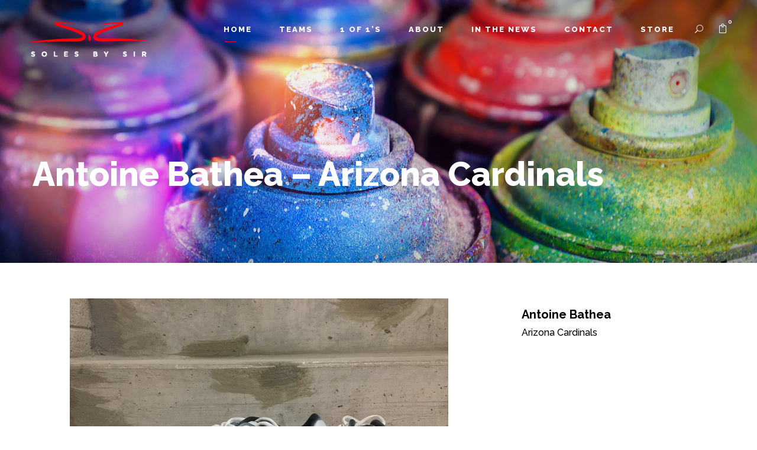

--- FILE ---
content_type: text/html; charset=UTF-8
request_url: https://solesbysir.com/portfolio/antoine-bathea-arizona-cardinals/
body_size: 8233
content:
<!DOCTYPE html>
<html lang="en" class="no-js">
<head>
	<meta charset="UTF-8">
	<meta name="viewport" content="width=device-width, initial-scale=1">
	<link rel="profile" href="http://gmpg.org/xfn/11">
	<link rel="pingback" href="https://solesbysir.com/xmlrpc.php">
	<title>Antoine Bathea &#8211; Arizona Cardinals &#8211; Soles By Sir</title>
<link rel='dns-prefetch' href='//fonts.googleapis.com' />
<link rel='dns-prefetch' href='//s.w.org' />
<link rel="alternate" type="application/rss+xml" title="Soles By Sir &raquo; Feed" href="https://solesbysir.com/feed/" />
<link rel="alternate" type="application/rss+xml" title="Soles By Sir &raquo; Comments Feed" href="https://solesbysir.com/comments/feed/" />
		<script type="text/javascript">
			window._wpemojiSettings = {"baseUrl":"https:\/\/s.w.org\/images\/core\/emoji\/11\/72x72\/","ext":".png","svgUrl":"https:\/\/s.w.org\/images\/core\/emoji\/11\/svg\/","svgExt":".svg","source":{"concatemoji":"https:\/\/solesbysir.com\/wp-includes\/js\/wp-emoji-release.min.js?ver=4.9.22"}};
			!function(e,a,t){var n,r,o,i=a.createElement("canvas"),p=i.getContext&&i.getContext("2d");function s(e,t){var a=String.fromCharCode;p.clearRect(0,0,i.width,i.height),p.fillText(a.apply(this,e),0,0);e=i.toDataURL();return p.clearRect(0,0,i.width,i.height),p.fillText(a.apply(this,t),0,0),e===i.toDataURL()}function c(e){var t=a.createElement("script");t.src=e,t.defer=t.type="text/javascript",a.getElementsByTagName("head")[0].appendChild(t)}for(o=Array("flag","emoji"),t.supports={everything:!0,everythingExceptFlag:!0},r=0;r<o.length;r++)t.supports[o[r]]=function(e){if(!p||!p.fillText)return!1;switch(p.textBaseline="top",p.font="600 32px Arial",e){case"flag":return s([55356,56826,55356,56819],[55356,56826,8203,55356,56819])?!1:!s([55356,57332,56128,56423,56128,56418,56128,56421,56128,56430,56128,56423,56128,56447],[55356,57332,8203,56128,56423,8203,56128,56418,8203,56128,56421,8203,56128,56430,8203,56128,56423,8203,56128,56447]);case"emoji":return!s([55358,56760,9792,65039],[55358,56760,8203,9792,65039])}return!1}(o[r]),t.supports.everything=t.supports.everything&&t.supports[o[r]],"flag"!==o[r]&&(t.supports.everythingExceptFlag=t.supports.everythingExceptFlag&&t.supports[o[r]]);t.supports.everythingExceptFlag=t.supports.everythingExceptFlag&&!t.supports.flag,t.DOMReady=!1,t.readyCallback=function(){t.DOMReady=!0},t.supports.everything||(n=function(){t.readyCallback()},a.addEventListener?(a.addEventListener("DOMContentLoaded",n,!1),e.addEventListener("load",n,!1)):(e.attachEvent("onload",n),a.attachEvent("onreadystatechange",function(){"complete"===a.readyState&&t.readyCallback()})),(n=t.source||{}).concatemoji?c(n.concatemoji):n.wpemoji&&n.twemoji&&(c(n.twemoji),c(n.wpemoji)))}(window,document,window._wpemojiSettings);
		</script>
		<style type="text/css">
img.wp-smiley,
img.emoji {
	display: inline !important;
	border: none !important;
	box-shadow: none !important;
	height: 1em !important;
	width: 1em !important;
	margin: 0 .07em !important;
	vertical-align: -0.1em !important;
	background: none !important;
	padding: 0 !important;
}
</style>
<link rel='stylesheet' id='drop_uploader-css'  href='https://solesbysir.com/wp-content/plugins/ninja-forms-drop-uploader/css/drop_uploader.css?ver=4.9.22' type='text/css' media='all' />
<link rel='stylesheet' id='pe-icon-7-stroke-css'  href='https://solesbysir.com/wp-content/plugins/ninja-forms-drop-uploader/pe-icon-7-stroke/css/pe-icon-7-stroke.css?ver=4.9.22' type='text/css' media='all' />
<link rel='stylesheet' id='layerslider-css'  href='https://solesbysir.com/wp-content/plugins/LayerSlider/static/css/layerslider.css?ver=5.6.2' type='text/css' media='all' />
<link rel='stylesheet' id='ls-google-fonts-css'  href='https://fonts.googleapis.com/css?family=Lato:100,300,regular,700,900%7COpen+Sans:300%7CIndie+Flower:regular%7COswald:300,regular,700&#038;subset=latin%2Clatin-ext' type='text/css' media='all' />
<link rel='stylesheet' id='gdlr-core-google-font-css'  href='https://fonts.googleapis.com/css?family=Raleway%3A100%2C200%2C300%2Cregular%2C500%2C600%2C700%2C800%2C900&#038;subset=latin&#038;ver=4.9.22' type='text/css' media='all' />
<link rel='stylesheet' id='gdlr-core-plugin-css'  href='https://solesbysir.com/wp-content/plugins/goodlayers-core/plugins/combine/style.css?ver=4.9.22' type='text/css' media='all' />
<link rel='stylesheet' id='gdlr-core-page-builder-css'  href='https://solesbysir.com/wp-content/plugins/goodlayers-core/include/css/page-builder.css?ver=4.9.22' type='text/css' media='all' />
<link rel='stylesheet' id='rs-plugin-settings-css'  href='https://solesbysir.com/wp-content/plugins/revslider/public/assets/css/settings.css?ver=5.4.1' type='text/css' media='all' />
<style id='rs-plugin-settings-inline-css' type='text/css'>
.tp-caption a{color:#ff7302;text-shadow:none;-webkit-transition:all 0.2s ease-out;-moz-transition:all 0.2s ease-out;-o-transition:all 0.2s ease-out;-ms-transition:all 0.2s ease-out}.tp-caption a:hover{color:#ffa902}
</style>
<link rel='stylesheet' id='rotatingtweets-css'  href='https://solesbysir.com/wp-content/plugins/rotatingtweets/css/style.css?ver=4.9.22' type='text/css' media='all' />
<link rel='stylesheet' id='woocommerce-layout-css'  href='https://solesbysir.com/wp-content/plugins/woocommerce/assets/css/woocommerce-layout.css?ver=3.3.5' type='text/css' media='all' />
<link rel='stylesheet' id='woocommerce-smallscreen-css'  href='https://solesbysir.com/wp-content/plugins/woocommerce/assets/css/woocommerce-smallscreen.css?ver=3.3.5' type='text/css' media='only screen and (max-width: 768px)' />
<link rel='stylesheet' id='woocommerce-general-css'  href='https://solesbysir.com/wp-content/plugins/woocommerce/assets/css/woocommerce.css?ver=3.3.5' type='text/css' media='all' />
<link rel='stylesheet' id='kleanity-style-core-css'  href='https://solesbysir.com/wp-content/themes/kleanity/css/style-core.css?ver=4.9.22' type='text/css' media='all' />
<link rel='stylesheet' id='kleanity-child-theme-style-css'  href='https://solesbysir.com/wp-content/themes/kleanity-child/style.css?ver=4.9.22' type='text/css' media='all' />
<link rel='stylesheet' id='kleanity-custom-style-css'  href='https://solesbysir.com/wp-content/uploads/kleanity-style-custom.css?1504039560&#038;ver=4.9.22' type='text/css' media='all' />
<link rel='stylesheet' id='fp_frontend_css-css'  href='https://solesbysir.com/wp-content/plugins/fontpress/custom_files/frontend.css?ver=4.9.22' type='text/css' media='all' />
<script type='text/javascript' src='https://solesbysir.com/wp-includes/js/jquery/jquery.js?ver=1.12.4'></script>
<script type='text/javascript' src='https://solesbysir.com/wp-includes/js/jquery/jquery-migrate.min.js?ver=1.4.1'></script>
<script type='text/javascript' src='https://solesbysir.com/wp-content/plugins/rotatingtweets/js/jquery.cycle.all.min.js?ver=4.9.22'></script>
<script type='text/javascript' src='https://solesbysir.com/wp-content/plugins/rotatingtweets/js/rotating_tweet.js?ver=1.9.7'></script>
<script type='text/javascript' src='https://solesbysir.com/wp-content/plugins/ninja-forms-drop-uploader/js/drop_uploader.js?ver=4.9.22'></script>
<script type='text/javascript'>
/* <![CDATA[ */
var du_ajax_url = {"url":"https:\/\/solesbysir.com\/wp-admin\/admin-ajax.php"};
/* ]]> */
</script>
<script type='text/javascript' src='https://solesbysir.com/wp-content/plugins/ninja-forms-drop-uploader/js/wp_drop_uploader.js?ver=4.9.22'></script>
<script type='text/javascript' src='https://solesbysir.com/wp-content/plugins/LayerSlider/static/js/greensock.js?ver=1.11.8'></script>
<script type='text/javascript' src='https://solesbysir.com/wp-content/plugins/LayerSlider/static/js/layerslider.kreaturamedia.jquery.js?ver=5.6.2'></script>
<script type='text/javascript' src='https://solesbysir.com/wp-content/plugins/LayerSlider/static/js/layerslider.transitions.js?ver=5.6.2'></script>
<script type='text/javascript' src='https://solesbysir.com/wp-content/plugins/revslider/public/assets/js/jquery.themepunch.tools.min.js?ver=5.4.1'></script>
<script type='text/javascript' src='https://solesbysir.com/wp-content/plugins/revslider/public/assets/js/jquery.themepunch.revolution.min.js?ver=5.4.1'></script>
<script type='text/javascript'>
/* <![CDATA[ */
var wc_add_to_cart_params = {"ajax_url":"\/wp-admin\/admin-ajax.php","wc_ajax_url":"\/?wc-ajax=%%endpoint%%","i18n_view_cart":"View cart","cart_url":"https:\/\/solesbysir.com\/store\/cart\/","is_cart":"","cart_redirect_after_add":"no"};
/* ]]> */
</script>
<script type='text/javascript' src='https://solesbysir.com/wp-content/plugins/woocommerce/assets/js/frontend/add-to-cart.min.js?ver=3.3.5'></script>
<script type='text/javascript' src='https://solesbysir.com/wp-content/plugins/js_composer/assets/js/vendors/woocommerce-add-to-cart.js?ver=4.12.1'></script>
<script type='text/javascript' src='https://solesbysir.com/wp-content/plugins/fontpress/custom_files/frontend.js?ver=4.9.22'></script>
<link rel='https://api.w.org/' href='https://solesbysir.com/wp-json/' />
<link rel="EditURI" type="application/rsd+xml" title="RSD" href="https://solesbysir.com/xmlrpc.php?rsd" />
<link rel="wlwmanifest" type="application/wlwmanifest+xml" href="https://solesbysir.com/wp-includes/wlwmanifest.xml" /> 
<link rel='prev' title='Reshad Jones &#8211; Miami Dolphins' href='https://solesbysir.com/portfolio/reshad-jones-miami-dolphins-5/' />
<link rel='next' title='AQ Shipley &#8211; Arizona Cardinals' href='https://solesbysir.com/portfolio/aq-shipley-arizona-cardinals/' />
<meta name="generator" content="WordPress 4.9.22" />
<meta name="generator" content="WooCommerce 3.3.5" />
<link rel="canonical" href="https://solesbysir.com/portfolio/antoine-bathea-arizona-cardinals/" />
<link rel='shortlink' href='https://solesbysir.com/?p=2314' />
<link rel="alternate" type="application/json+oembed" href="https://solesbysir.com/wp-json/oembed/1.0/embed?url=https%3A%2F%2Fsolesbysir.com%2Fportfolio%2Fantoine-bathea-arizona-cardinals%2F" />
<link rel="alternate" type="text/xml+oembed" href="https://solesbysir.com/wp-json/oembed/1.0/embed?url=https%3A%2F%2Fsolesbysir.com%2Fportfolio%2Fantoine-bathea-arizona-cardinals%2F&#038;format=xml" />
<style type="text/css" id="simple-css-output">/* Miscellaneous================== */.kleanity-body { font-weight: 500;}h4 { text-transform: uppercase;}.divider-lines { width: 65%; height: 28px; border-bottom: 1px solid #cc2600; text-align: center; margin: 0 auto;}span.divider-titles { font-size: 32px; padding: 0 20px; color: #000000; background-color:#ffffff; font-family: raleway, sans-serif; font-weight: 700;}.divider-element-holder { background-image: url("http://solesbysir.com/wp-content/uploads/2017/01/icon-marcus-silhouette.png"); background-position: center top; background-repeat: no-repeat;}.kleanity-not-found-wrap .kleanity-not-found-background { opacity: 1;}#kleanity-page-wrapper > div.gdlr-core-content-container.gdlr-core-container { display: none;}@media only screen and (min-width:300px) and (max-width: 420px) { .divider-lines { width: 100%; top: 10px; position: relative; } .divider-titles { font-size: 20px !important; top: 10px; position: relative; } }/* Header================== */.slider-headline { font-size: 205px !important;}.slider-underline { font-size: 125px !important; color: #cc2600 !important; top: 30px;}.slider-underline-d { font-size: 175px !important; font-weight: 500 !important; color: #cc2600 !important; top: 30px;}.kleanity-header-background { background-color: rgba(0,0,0,0.6) !important;}.kleanity-navigation .sf-menu > li > a { font-weight: 800 !important;}@media only screen and (min-width:300px) and (max-width: 420px) { .slider-scratch img { width: 170px !important; left: 60px !important; position: absolute !important; top: 200px !important; z-index: 9999 !important; height: auto !important; } .slider-headline { top: -210px; font-size: 100px !important; left: -20px; } .slider-underline { top: -160px; font-size: 60px !important; left: -40px; } .slider-sm-icons { top: 60px; display: inline-block; left: 100px; } }/* Home================== */.news-article a { color: #000000; text-decoration: none; font-weight: 800; font-style: italic;}/* Footer================== */body .kleanity-copyright-text { text-align: left;}.footer-hr { color: rgba(255,255,255,0.6); background-color: rgba(255,255,255,0.6); width: 100%; height: 1px; margin-top: 25px;}.sm-holder { display: flex; margin-top: 25px; margin-bottom: 15px;}.footer-sm-icon { padding-right: 20px;}body .kleanity-footer-wrapper { padding-bottom: 40px; background-image: url(http://solesbysir.com/wp-content/uploads/2017/01/footer-background-three.png); padding-top: 900px; margin-top: -125px; background-size: cover; background-repeat: no-repeat; background-position: bottom center;}.kleanity-footer-wrapper .kleanity-footer-column { border:none;}body .kleanity-footer-wrapper .kleanity-widget-title { display: none;}.kleanity-footer-wrapper .widget { margin-bottom: 30px;}@media only screen and (min-width:300px) and (max-width: 420px) { .kleanity-footer-wrapper { padding-top: 2740px !important; margin-top: -1150px !important; } }/* About Page================== */.contact-button { padding: 10px 20px; border: 1px solid #000000; text-transform: uppercase; font-weight: 700; display: inline-block;}.marcus-name { margin-left: -60px;}/* In The News Page================== */ul.instagram-pics.instagram-size-thumbnail { margin-left: 0px;}ul.instagram-pics li { list-style-type: none; float: left; max-width: 110px; margin: 5px;}.search-results .gdlr-core-media-image img { width: 100%;}/* Teams Page================== */.teams-holder { margin-top: 130px;}/* 1 of 1's=================== */.gdlr-core-portfolio-content { display: none;}/* Contact Page================== */#kleanity-page-wrapper > div > div:nth-child(3) >div > div > div.gdlr-core-pbf-column.gdlr-core-column-20 >div > div > div:nth-child(1) > div { padding: 0px; margin-left: 20px;}.contact-box-holder { width: 310px; background-color: #000000; padding: 40px;}.contact-item { color: #ffffff; margin-bottom: 15px;}.contact-image-box-one { padding: 0px; margin-left: 20px;}.contact-image-box-one img { min-width: 310px;}.contact-image-box-two { padding: 0px; margin-left: 20px; min-width: 310px;}.contact-image-box-two p { padding: 0px; margin: 0px; line-height: 0px;}.split-image { float: left; max-width: 155px; min-width: 155px;}#nf-field-16[type="button"] { background-color: #d40606;}.nf-form-fields-required { font-size: 12px !important; padding-bottom: 10px;}input.text-input-field { border: solid 1px #000000 !important; height: 35px !important; padding-left: 10px !important; color: #000000 !important; font-size: 15px !important; text-transform: uppercase !important; letter-spacing: 0.04em !important; font-weight: 500 !important;}.textarea-element { border: solid 1px #000000 !important; padding-left: 10px !important; color: #000000 !important; font-size: 15px !important; letter-spacing: 0.04em !important; font-weight: 500 !important; padding-top: 8px !important;}.nf-field-container { margin-bottom: 15px !important;}.field-wrap select { width: 50% !important; border: 1px solid #000000 !important; background-color: #ffffff !important; font-size: 15px !important; text-transform: uppercase !important; -webkit-appearance: none !important; -webkit-border-radius: 0px !important; padding: 7px 10px !important; background-image: url(http://solesbysir.com/wp-content/uploads/2017/01/drop-down-arrow.png) !important; background-repeat: no-repeat !important; background-position: 95% center !important;}#nf-form-3-cont > div > div.nf-form-layout > div > div.nf-form-content > nf-fields-wrap > nf-field:nth-child(1),#nf-form-3-cont > div > div.nf-form-layout > div > div.nf-form-content > nf-fields-wrap > nf-field:nth-child(2) { width: 50%; float: left; display: inline-flex;}input.nfdu-dropuploader { border: solid 1px #000000 !important; height: 35px !important; padding-left: 10px !important; color: #000000 !important; font-size: 15px !important; text-transform: uppercase !important; letter-spacing: 0.04em !important; font-weight: 500 !important; padding-top: 7px !important; display: inline-flex !important;}/* WooCommerce Section====================== */.woocommerce .kleanity-navigation-slide-bar { display: none !important;}.woocommerce .kleanity-header-container.kleanity-header-full { background-color: #000000;}.woocommerce-page .kleanity-page-title-overlay,.page-id-1657 .kleanity-page-title-overlay { opacity: 1; background-color: #000 !important;}.woocommerce-page .kleanity-page-title-wrap.kleanity-style-medium .kleanity-page-title-content,.page-id-1657 .kleanity-page-title-wrap.kleanity-style-medium .kleanity-page-title-content { padding-top: 50px; padding-bottom: 50px; padding-left: 0px;}.woocommerce-page .kleanity-page-title-container.kleanity-container,.page-id-1657 .kleanity-page-title-container.kleanity-container { padding-left: 0px;}.woocommerce-breadcrumb, .product_meta { display: none;}.single-product.woocommerce div.product form.cart.variations_form { width: 100%;}div#nm-productmeta-box-1::before { content: 'Standard turn around time on the customization of shoes is 6 weeks, there is also the option of 2 weeks which requires a $50 rush charge, check option below.';}#box-rush_charge_option { margin-top: 30px;}#customization_information { height: 100px;}span.show_description { color: #ff000a !important;}.woof.woof_sid.woof_sid_auto_shortcode { background-color: #efefef !important; border-radius: 0px; border: none !important;}.woof_container_productshoesize { width: 100%;}.woof_container_inner_productshoesize h4 { font-size: 18px; margin-bottom: 10px;}.woocommerce .kleanity-page-title-container { display: none;}</style>
<style type="text/css">
@import url(//fonts.googleapis.com/css?family=PT+Sans:regular,700:latin);
.pt_sans{ font-family: "PT Sans"; }
</style>
<!--==-- End Typecase Font Declarations --==-->

<!--[if lt IE 9]>
<script src="https://solesbysir.com/wp-content/themes/kleanity/js/html5.js"></script>
<![endif]-->
	<noscript><style>.woocommerce-product-gallery{ opacity: 1 !important; }</style></noscript>
			<style type="text/css">.recentcomments a{display:inline !important;padding:0 !important;margin:0 !important;}</style>
		<meta name="generator" content="Powered by Visual Composer - drag and drop page builder for WordPress."/>
<!--[if lte IE 9]><link rel="stylesheet" type="text/css" href="https://solesbysir.com/wp-content/plugins/js_composer/assets/css/vc_lte_ie9.min.css" media="screen"><![endif]--><!--[if IE  8]><link rel="stylesheet" type="text/css" href="https://solesbysir.com/wp-content/plugins/js_composer/assets/css/vc-ie8.min.css" media="screen"><![endif]--><meta name="generator" content="Powered by Slider Revolution 5.4.1 - responsive, Mobile-Friendly Slider Plugin for WordPress with comfortable drag and drop interface." />
<noscript><style type="text/css"> .wpb_animate_when_almost_visible { opacity: 1; }</style></noscript></head>

<body class="portfolio-template-default single single-portfolio postid-2314 gdlr-core-body kleanity-body kleanity-body-front kleanity-full  kleanity-with-sticky-navigation gdlr-core-link-to-lightbox wpb-js-composer js-comp-ver-4.12.1 vc_responsive">
<div class="kleanity-mobile-header-wrap" ><div class="kleanity-mobile-header kleanity-header-background kleanity-style-slide" id="kleanity-mobile-header" ><div class="kleanity-mobile-header-container kleanity-container" ><div class="kleanity-logo  kleanity-item-pdlr"><div class="kleanity-logo-inner"><a href="https://solesbysir.com/" ><img src="https://solesbysir.com/wp-content/uploads/2017/01/footer_logo-two.png" alt="" width="149" height="46" /></a></div></div><div class="kleanity-mobile-menu-right" ><div class="kleanity-main-menu-search" id="kleanity-mobile-top-search" ><i class="fa fa-search" ></i></div><div class="kleanity-top-search-wrap" >
	<div class="kleanity-top-search-close" ></div>

	<div class="kleanity-top-search-row" >
		<div class="kleanity-top-search-cell" >
			<form role="search" method="get" class="search-form" action="https://solesbysir.com/">
	<input type="text" class="search-field kleanity-title-font" placeholder="Search..." value="" name="s">
	<div class="kleanity-top-search-submit"><i class="fa fa-search" ></i></div>
	<input type="submit" class="search-submit" value="Search">
	<div class="kleanity-top-search-close"><i class="icon_close" ></i></div>
</form>
		</div>
	</div>

</div>
<div class="kleanity-main-menu-cart" id="kleanity-mobile-menu-cart" ><i class="fa fa-shopping-cart" ></i><span class="kleanity-top-cart-count">0</span><div class="kleanity-top-cart-hover-area" ></div><div class="kleanity-top-cart-content-wrap" ><div class="kleanity-top-cart-content" ><div class="kleanity-top-cart-count-wrap" ><span class="head">Items :  </span><span class="kleanity-top-cart-count">0</span></div><div class="kleanity-top-cart-amount-wrap" ><span class="head">Subtotal : </span><span class="kleanity-top-cart-amount"><span class="woocommerce-Price-amount amount"><span class="woocommerce-Price-currencySymbol">&#36;</span>0.00</span></span></div><a class="kleanity-top-cart-button" href="https://solesbysir.com/store/cart/" >View Cart</a><a class="kleanity-top-cart-checkout-button" href="https://solesbysir.com/store/checkout/" >Check Out</a></div></div></div><div class="kleanity-overlay-menu kleanity-mobile-menu" id="kleanity-mobile-menu" ><a class="kleanity-overlay-menu-icon kleanity-mobile-menu-button kleanity-mobile-button-hamburger" href="#" ><span></span></a><div class="kleanity-overlay-menu-content kleanity-navigation-font" ><div class="kleanity-overlay-menu-close" ></div><div class="kleanity-overlay-menu-row" ><div class="kleanity-overlay-menu-cell" ><ul id="menu-main-menu" class="menu"><li class="menu-item menu-item-type-post_type menu-item-object-page menu-item-home menu-item-412"><a href="https://solesbysir.com/">Home</a></li>
<li class="menu-item menu-item-type-post_type menu-item-object-page menu-item-346"><a href="https://solesbysir.com/teams/">Teams</a></li>
<li class="menu-item menu-item-type-post_type menu-item-object-page menu-item-360"><a href="https://solesbysir.com/1-of-1s/">1 of 1&#8217;s</a></li>
<li class="menu-item menu-item-type-post_type menu-item-object-page menu-item-241"><a href="https://solesbysir.com/about/">About</a></li>
<li class="menu-item menu-item-type-post_type menu-item-object-page menu-item-347"><a href="https://solesbysir.com/in-the-news/">In The News</a></li>
<li class="menu-item menu-item-type-post_type menu-item-object-page menu-item-242"><a href="https://solesbysir.com/contact/">Contact</a></li>
<li class="menu-item menu-item-type-post_type menu-item-object-page menu-item-1661"><a href="https://solesbysir.com/store/">Store</a></li>
</ul></div></div></div></div></div></div></div></div><div class="kleanity-body-outer-wrapper ">
		<div class="kleanity-body-wrapper clearfix  kleanity-with-transparent-header kleanity-with-frame">
	<div class="kleanity-header-background-transparent" >	
<header class="kleanity-header-wrap kleanity-header-style-plain  kleanity-style-menu-right kleanity-sticky-navigation kleanity-style-slide" >
	<div class="kleanity-header-background" ></div>
	<div class="kleanity-header-container  kleanity-header-full">
			
		<div class="kleanity-header-container-inner clearfix">
			<div class="kleanity-logo  kleanity-item-pdlr"><div class="kleanity-logo-inner"><a href="https://solesbysir.com/" ><img src="https://solesbysir.com/wp-content/uploads/2017/01/logo_main-two.png" alt="" width="245" height="75" /></a></div></div>			<div class="kleanity-navigation kleanity-item-pdlr clearfix " >
			<div class="kleanity-main-menu" id="kleanity-main-menu" ><ul id="menu-main-menu-1" class="sf-menu"><li  class="menu-item menu-item-type-post_type menu-item-object-page menu-item-home menu-item-412 kleanity-normal-menu"><a href="https://solesbysir.com/">Home</a></li>
<li  class="menu-item menu-item-type-post_type menu-item-object-page menu-item-346 kleanity-normal-menu"><a href="https://solesbysir.com/teams/">Teams</a></li>
<li  class="menu-item menu-item-type-post_type menu-item-object-page menu-item-360 kleanity-normal-menu"><a href="https://solesbysir.com/1-of-1s/">1 of 1&#8217;s</a></li>
<li  class="menu-item menu-item-type-post_type menu-item-object-page menu-item-241 kleanity-normal-menu"><a href="https://solesbysir.com/about/">About</a></li>
<li  class="menu-item menu-item-type-post_type menu-item-object-page menu-item-347 kleanity-normal-menu"><a href="https://solesbysir.com/in-the-news/">In The News</a></li>
<li  class="menu-item menu-item-type-post_type menu-item-object-page menu-item-242 kleanity-normal-menu"><a href="https://solesbysir.com/contact/">Contact</a></li>
<li  class="menu-item menu-item-type-post_type menu-item-object-page menu-item-1661 kleanity-normal-menu"><a href="https://solesbysir.com/store/">Store</a></li>
</ul><div class="kleanity-navigation-slide-bar" id="kleanity-navigation-slide-bar" ></div></div><div class="kleanity-main-menu-right-wrap clearfix " ><div class="kleanity-main-menu-search" id="kleanity-top-search" ><i class="icon_search" ></i></div><div class="kleanity-top-search-wrap" >
	<div class="kleanity-top-search-close" ></div>

	<div class="kleanity-top-search-row" >
		<div class="kleanity-top-search-cell" >
			<form role="search" method="get" class="search-form" action="https://solesbysir.com/">
	<input type="text" class="search-field kleanity-title-font" placeholder="Search..." value="" name="s">
	<div class="kleanity-top-search-submit"><i class="fa fa-search" ></i></div>
	<input type="submit" class="search-submit" value="Search">
	<div class="kleanity-top-search-close"><i class="icon_close" ></i></div>
</form>
		</div>
	</div>

</div>
<div class="kleanity-main-menu-cart" id="kleanity-menu-cart" ><i class="icon_bag_alt" ></i><span class="kleanity-top-cart-count">0</span><div class="kleanity-top-cart-hover-area" ></div><div class="kleanity-top-cart-content-wrap" ><div class="kleanity-top-cart-content" ><div class="kleanity-top-cart-count-wrap" ><span class="head">Items :  </span><span class="kleanity-top-cart-count">0</span></div><div class="kleanity-top-cart-amount-wrap" ><span class="head">Subtotal : </span><span class="kleanity-top-cart-amount"><span class="woocommerce-Price-amount amount"><span class="woocommerce-Price-currencySymbol">&#36;</span>0.00</span></span></div><a class="kleanity-top-cart-button" href="https://solesbysir.com/store/cart/" >View Cart</a><a class="kleanity-top-cart-checkout-button" href="https://solesbysir.com/store/checkout/" >Check Out</a></div></div></div></div>			</div><!-- kleanity-navigation -->

		</div><!-- kleanity-header-inner -->
	</div><!-- kleanity-header-container -->
</header><!-- header --></div><div class="kleanity-page-title-wrap  kleanity-style-medium kleanity-left-align" ><div class="kleanity-header-transparent-substitute" ></div><div class="kleanity-page-title-overlay"  ></div><div class="kleanity-page-title-container kleanity-container" ><div class="kleanity-page-title-content kleanity-item-pdlr"  ><h1 class="kleanity-page-title"  >Antoine Bathea &#8211; Arizona Cardinals</h1></div></div></div>	<div class="kleanity-page-wrapper" id="kleanity-page-wrapper" ><div class="gdlr-core-content-container gdlr-core-container"><div class="gdlr-core-content-area gdlr-core-item-pdlr" ><p>Antoine Bathea &#8211; Arizona Cardinals &#8211; White &#8211; Red &#8211; Gold</p>
<p>&nbsp;</p>
</div></div><div class="gdlr-core-page-builder-body"><div class="gdlr-core-pbf-wrapper " style="padding: 60px 0px 60px 0px;" ><div class="gdlr-core-pbf-wrapper-content gdlr-core-js "   ><div class="gdlr-core-pbf-wrapper-container clearfix gdlr-core-container" ><div class="gdlr-core-pbf-column gdlr-core-column-40 gdlr-core-column-first" ><div class="gdlr-core-pbf-column-content-margin gdlr-core-js "   ><div class="gdlr-core-pbf-column-content clearfix gdlr-core-js "   ><div class="gdlr-core-pbf-element" ><div class="gdlr-core-image-item gdlr-core-item-pdlr gdlr-core-item-pdb  gdlr-core-center-align"  ><div class="gdlr-core-image-item-wrap gdlr-core-media-image  gdlr-core-image-item-style-rectangle" style="border-width: 0px;"  ><a  class="gdlr-core-ilightbox gdlr-core-js " href="https://solesbysir.com/wp-content/uploads/2017/09/IMG_6377.jpeg"><img src="https://solesbysir.com/wp-content/uploads/2017/09/IMG_6377.jpeg" alt="" width="640" height="480" /><span class="gdlr-core-image-overlay "  ><i class="gdlr-core-image-overlay-icon fa fa-search gdlr-core-size-22"  ></i></span></a></div></div></div></div></div></div><div class="gdlr-core-pbf-column gdlr-core-column-20" ><div class="gdlr-core-pbf-column-content-margin gdlr-core-js " style="padding: 10px 0px 0px 20px;"   ><div class="gdlr-core-pbf-column-content clearfix gdlr-core-js "   ><div class="gdlr-core-pbf-element" ><div class="gdlr-core-text-box-item gdlr-core-item-pdlr gdlr-core-item-pdb gdlr-core-left-align"  ><div class="gdlr-core-text-box-item-content"  ><div style="font-size: 20px; font-weight: 800;"><strong>Antoine Bathea</strong></div>
<p>Arizona Cardinals</p>
</div></div></div></div></div></div></div></div></div></div><div class="gdlr-core-portfolio-single-related gdlr-core-style-grid"><div class="gdlr-core-container"><h3 class="gdlr-core-portfolio-single-related-head gdlr-core-item-pdlr">Related Projects</h3><div class="gdlr-core-portfolio-item-holder clearfix" ><div class="gdlr-core-item-list  gdlr-core-item-pdlr gdlr-core-column-20 gdlr-core-column-first" ><div class="gdlr-core-portfolio-grid  gdlr-core-left-align gdlr-core-style-normal" ><div class="gdlr-core-portfolio-thumbnail gdlr-core-media-image  gdlr-core-style-icon" ><div class="gdlr-core-portfolio-thumbnail-image-wrap  gdlr-core-zoom-on-hover" ><img src="https://solesbysir.com/wp-content/uploads/2018/03/29403381_815903225274959_3280655321021808640_n-300x300.jpg" alt="" width="300" height="300" /><span class="gdlr-core-image-overlay  gdlr-core-portfolio-overlay gdlr-core-image-overlay-center-icon gdlr-core-js"  ><span class="gdlr-core-image-overlay-content" ><span class="gdlr-core-portfolio-icon-wrap" ><a  class="gdlr-core-ilightbox gdlr-core-js " href="https://solesbysir.com/wp-content/uploads/2018/03/29403381_815903225274959_3280655321021808640_n.jpg"><i class="gdlr-core-portfolio-icon fa fa-plus" ></i></a></span></span></span></div></div><div class="gdlr-core-portfolio-content-wrap gdlr-core-skin-divider" ><h3 class="gdlr-core-portfolio-title gdlr-core-skin-title"  ><a href="https://solesbysir.com/portfolio/under-armour-baseball-opening-day-2018/" >Under Armour Baseball &#8211; Opening Day 2018</a></h3><span class="gdlr-core-portfolio-info gdlr-core-portfolio-info-tag gdlr-core-info-font gdlr-core-skin-caption" ><a href="https://solesbysir.com/portfolio_tag/blue/" rel="tag">blue</a> <span class="gdlr-core-sep">/</span> <a href="https://solesbysir.com/portfolio_tag/green/" rel="tag">Green</a> <span class="gdlr-core-sep">/</span> <a href="https://solesbysir.com/portfolio_tag/mlb/" rel="tag">MLB</a> <span class="gdlr-core-sep">/</span> <a href="https://solesbysir.com/portfolio_tag/opening-day/" rel="tag">Opening Day</a> <span class="gdlr-core-sep">/</span> <a href="https://solesbysir.com/portfolio_tag/red/" rel="tag">red</a> <span class="gdlr-core-sep">/</span> <a href="https://solesbysir.com/portfolio_tag/under-armour/" rel="tag">Under Armour</a> <span class="gdlr-core-sep">/</span> <a href="https://solesbysir.com/portfolio_tag/white/" rel="tag">white</a></span><div class="gdlr-core-portfolio-content" >Under Armour Baseball &#8211; Opening Day 2018 &#8211; Green &#8211; Red &#8211; White &#8211; Blue</div></div></div></div><div class="gdlr-core-item-list  gdlr-core-item-pdlr gdlr-core-column-20" ><div class="gdlr-core-portfolio-grid  gdlr-core-left-align gdlr-core-style-normal" ><div class="gdlr-core-portfolio-thumbnail gdlr-core-media-image  gdlr-core-style-icon" ><div class="gdlr-core-portfolio-thumbnail-image-wrap  gdlr-core-zoom-on-hover" ><img src="https://solesbysir.com/wp-content/uploads/2018/03/IMG_1180-300x225.jpg" alt="" width="300" height="225" /><span class="gdlr-core-image-overlay  gdlr-core-portfolio-overlay gdlr-core-image-overlay-center-icon gdlr-core-js"  ><span class="gdlr-core-image-overlay-content" ><span class="gdlr-core-portfolio-icon-wrap" ><a  class="gdlr-core-ilightbox gdlr-core-js " href="https://solesbysir.com/wp-content/uploads/2018/03/IMG_1180.jpg"><i class="gdlr-core-portfolio-icon fa fa-plus" ></i></a></span></span></span></div></div><div class="gdlr-core-portfolio-content-wrap gdlr-core-skin-divider" ><h3 class="gdlr-core-portfolio-title gdlr-core-skin-title"  ><a href="https://solesbysir.com/portfolio/bryce-harper-washington-nationals-7/" >Bryce Harper &#8211; Washington Nationals</a></h3><span class="gdlr-core-portfolio-info gdlr-core-portfolio-info-tag gdlr-core-info-font gdlr-core-skin-caption" ><a href="https://solesbysir.com/portfolio_tag/bryce-harper/" rel="tag">Bryce Harper</a> <span class="gdlr-core-sep">/</span> <a href="https://solesbysir.com/portfolio_tag/louis-vuitton/" rel="tag">Louis Vuitton</a> <span class="gdlr-core-sep">/</span> <a href="https://solesbysir.com/portfolio_tag/mlb/" rel="tag">MLB</a> <span class="gdlr-core-sep">/</span> <a href="https://solesbysir.com/portfolio_tag/opening-day/" rel="tag">Opening Day</a> <span class="gdlr-core-sep">/</span> <a href="https://solesbysir.com/portfolio_tag/red/" rel="tag">red</a> <span class="gdlr-core-sep">/</span> <a href="https://solesbysir.com/portfolio_tag/supreme/" rel="tag">Supreme</a> <span class="gdlr-core-sep">/</span> <a href="https://solesbysir.com/portfolio_tag/under-armour/" rel="tag">Under Armour</a> <span class="gdlr-core-sep">/</span> <a href="https://solesbysir.com/portfolio_tag/washington-nationals/" rel="tag">Washington Nationals</a> <span class="gdlr-core-sep">/</span> <a href="https://solesbysir.com/portfolio_tag/white/" rel="tag">white</a></span><div class="gdlr-core-portfolio-content" >Bryce Harper &#8211; Washington Nationals &#8211; Red &#8211; White</div></div></div></div><div class="gdlr-core-item-list  gdlr-core-item-pdlr gdlr-core-column-20" ><div class="gdlr-core-portfolio-grid  gdlr-core-left-align gdlr-core-style-normal" ><div class="gdlr-core-portfolio-thumbnail gdlr-core-media-image  gdlr-core-style-icon" ><div class="gdlr-core-portfolio-thumbnail-image-wrap  gdlr-core-zoom-on-hover" ><img src="https://solesbysir.com/wp-content/uploads/2018/03/20180314_160714_resized-300x169.jpg" alt="" width="300" height="169" /><span class="gdlr-core-image-overlay  gdlr-core-portfolio-overlay gdlr-core-image-overlay-center-icon gdlr-core-js"  ><span class="gdlr-core-image-overlay-content" ><span class="gdlr-core-portfolio-icon-wrap" ><a  class="gdlr-core-ilightbox gdlr-core-js " href="https://solesbysir.com/wp-content/uploads/2018/03/20180314_160714_resized.jpg"><i class="gdlr-core-portfolio-icon fa fa-plus" ></i></a></span></span></span></div></div><div class="gdlr-core-portfolio-content-wrap gdlr-core-skin-divider" ><h3 class="gdlr-core-portfolio-title gdlr-core-skin-title"  ><a href="https://solesbysir.com/portfolio/rashad-barksdale/" >Rashad Barksdale</a></h3><span class="gdlr-core-portfolio-info gdlr-core-portfolio-info-tag gdlr-core-info-font gdlr-core-skin-caption" ><a href="https://solesbysir.com/portfolio_tag/graffiti/" rel="tag">Graffiti</a> <span class="gdlr-core-sep">/</span> <a href="https://solesbysir.com/portfolio_tag/nike/" rel="tag">Nike</a> <span class="gdlr-core-sep">/</span> <a href="https://solesbysir.com/portfolio_tag/rashad-barksdale/" rel="tag">Rashad Barksdale</a></span><div class="gdlr-core-portfolio-content" >Rashad Barksdale</div></div></div></div><div class="gdlr-core-item-list  gdlr-core-item-pdlr gdlr-core-column-20 gdlr-core-column-first" ><div class="gdlr-core-portfolio-grid  gdlr-core-left-align gdlr-core-style-normal" ><div class="gdlr-core-portfolio-thumbnail gdlr-core-media-image  gdlr-core-style-icon" ><div class="gdlr-core-portfolio-thumbnail-image-wrap  gdlr-core-zoom-on-hover" ><img src="https://solesbysir.com/wp-content/uploads/2018/02/ellen-300x300.jpg" alt="" width="300" height="300" /><span class="gdlr-core-image-overlay  gdlr-core-portfolio-overlay gdlr-core-image-overlay-center-icon gdlr-core-js"  ><span class="gdlr-core-image-overlay-content" ><span class="gdlr-core-portfolio-icon-wrap" ><a  class="gdlr-core-ilightbox gdlr-core-js " href="https://solesbysir.com/wp-content/uploads/2018/02/ellen.jpg"><i class="gdlr-core-portfolio-icon fa fa-plus" ></i></a></span></span></span></div></div><div class="gdlr-core-portfolio-content-wrap gdlr-core-skin-divider" ><h3 class="gdlr-core-portfolio-title gdlr-core-skin-title"  ><a href="https://solesbysir.com/portfolio/ellen-degeneres/" >Ellen Degeneres</a></h3><span class="gdlr-core-portfolio-info gdlr-core-portfolio-info-tag gdlr-core-info-font gdlr-core-skin-caption" ><a href="https://solesbysir.com/portfolio_tag/black/" rel="tag">Black</a> <span class="gdlr-core-sep">/</span> <a href="https://solesbysir.com/portfolio_tag/drew-brees/" rel="tag">Drew Brees</a> <span class="gdlr-core-sep">/</span> <a href="https://solesbysir.com/portfolio_tag/ellen/" rel="tag">Ellen</a> <span class="gdlr-core-sep">/</span> <a href="https://solesbysir.com/portfolio_tag/ellen-degeneres/" rel="tag">Ellen Degeneres</a> <span class="gdlr-core-sep">/</span> <a href="https://solesbysir.com/portfolio_tag/ellen-degeneres-show/" rel="tag">Ellen Degeneres Show</a> <span class="gdlr-core-sep">/</span> <a href="https://solesbysir.com/portfolio_tag/gold/" rel="tag">Gold</a> <span class="gdlr-core-sep">/</span> <a href="https://solesbysir.com/portfolio_tag/new-orleans/" rel="tag">New Orleans</a> <span class="gdlr-core-sep">/</span> <a href="https://solesbysir.com/portfolio_tag/new-orleans-saints/" rel="tag">New Orleans Saints</a> <span class="gdlr-core-sep">/</span> <a href="https://solesbysir.com/portfolio_tag/white/" rel="tag">white</a></span><div class="gdlr-core-portfolio-content" >Ellen Degeneres &#8211; Black &#8211; White &#8211; Gold</div></div></div></div><div class="gdlr-core-item-list  gdlr-core-item-pdlr gdlr-core-column-20" ><div class="gdlr-core-portfolio-grid  gdlr-core-left-align gdlr-core-style-normal" ><div class="gdlr-core-portfolio-thumbnail gdlr-core-media-image  gdlr-core-style-icon" ><div class="gdlr-core-portfolio-thumbnail-image-wrap  gdlr-core-zoom-on-hover" ><img src="https://solesbysir.com/wp-content/uploads/2018/02/ey3-300x213.jpg" alt="" width="300" height="213" /><span class="gdlr-core-image-overlay  gdlr-core-portfolio-overlay gdlr-core-image-overlay-center-icon gdlr-core-js"  ><span class="gdlr-core-image-overlay-content" ><span class="gdlr-core-portfolio-icon-wrap" ><a  class="gdlr-core-ilightbox gdlr-core-js " href="https://solesbysir.com/wp-content/uploads/2018/02/ey3.jpg"><i class="gdlr-core-portfolio-icon fa fa-plus" ></i></a></span></span></span></div></div><div class="gdlr-core-portfolio-content-wrap gdlr-core-skin-divider" ><h3 class="gdlr-core-portfolio-title gdlr-core-skin-title"  ><a href="https://solesbysir.com/portfolio/eric-young-jr-los-angeles-angels/" >Eric Young Jr &#8211; Los Angeles Angels</a></h3><span class="gdlr-core-portfolio-info gdlr-core-portfolio-info-tag gdlr-core-info-font gdlr-core-skin-caption" ><a href="https://solesbysir.com/portfolio_tag/eric-young-jr/" rel="tag">Eric Young Jr</a> <span class="gdlr-core-sep">/</span> <a href="https://solesbysir.com/portfolio_tag/grey/" rel="tag">Grey</a> <span class="gdlr-core-sep">/</span> <a href="https://solesbysir.com/portfolio_tag/los-angeles-angels/" rel="tag">Los Angeles Angels</a> <span class="gdlr-core-sep">/</span> <a href="https://solesbysir.com/portfolio_tag/mlb/" rel="tag">MLB</a> <span class="gdlr-core-sep">/</span> <a href="https://solesbysir.com/portfolio_tag/new-balance/" rel="tag">New Balance</a> <span class="gdlr-core-sep">/</span> <a href="https://solesbysir.com/portfolio_tag/red/" rel="tag">red</a> <span class="gdlr-core-sep">/</span> <a href="https://solesbysir.com/portfolio_tag/white/" rel="tag">white</a></span><div class="gdlr-core-portfolio-content" >Eric Young Jr &#8211; Los Angeles Angels &#8211; Red &#8211; White &#8211; Grey</div></div></div></div><div class="gdlr-core-item-list  gdlr-core-item-pdlr gdlr-core-column-20" ><div class="gdlr-core-portfolio-grid  gdlr-core-left-align gdlr-core-style-normal" ><div class="gdlr-core-portfolio-thumbnail gdlr-core-media-image  gdlr-core-style-icon" ><div class="gdlr-core-portfolio-thumbnail-image-wrap  gdlr-core-zoom-on-hover" ><img src="https://solesbysir.com/wp-content/uploads/2018/02/20180221_183005_resized-300x169.jpg" alt="" width="300" height="169" /><span class="gdlr-core-image-overlay  gdlr-core-portfolio-overlay gdlr-core-image-overlay-center-icon gdlr-core-js"  ><span class="gdlr-core-image-overlay-content" ><span class="gdlr-core-portfolio-icon-wrap" ><a  class="gdlr-core-ilightbox gdlr-core-js " href="https://solesbysir.com/wp-content/uploads/2018/02/20180221_183005_resized.jpg"><i class="gdlr-core-portfolio-icon fa fa-plus" ></i></a></span></span></span></div></div><div class="gdlr-core-portfolio-content-wrap gdlr-core-skin-divider" ><h3 class="gdlr-core-portfolio-title gdlr-core-skin-title"  ><a href="https://solesbysir.com/portfolio/bacardi/" >Bacardí</a></h3><span class="gdlr-core-portfolio-info gdlr-core-portfolio-info-tag gdlr-core-info-font gdlr-core-skin-caption" ><a href="https://solesbysir.com/portfolio_tag/bacardi/" rel="tag">Bacardí</a> <span class="gdlr-core-sep">/</span> <a href="https://solesbysir.com/portfolio_tag/black/" rel="tag">Black</a> <span class="gdlr-core-sep">/</span> <a href="https://solesbysir.com/portfolio_tag/gold/" rel="tag">Gold</a> <span class="gdlr-core-sep">/</span> <a href="https://solesbysir.com/portfolio_tag/jordan/" rel="tag">Jordan</a> <span class="gdlr-core-sep">/</span> <a href="https://solesbysir.com/portfolio_tag/nike/" rel="tag">Nike</a> <span class="gdlr-core-sep">/</span> <a href="https://solesbysir.com/portfolio_tag/red/" rel="tag">red</a></span><div class="gdlr-core-portfolio-content" >Bacardi &#8211; Gold &#8211; Red &#8211; Black</div></div></div></div><div class="gdlr-core-item-list  gdlr-core-item-pdlr gdlr-core-column-20 gdlr-core-column-first" ><div class="gdlr-core-portfolio-grid  gdlr-core-left-align gdlr-core-style-normal" ><div class="gdlr-core-portfolio-thumbnail gdlr-core-media-image  gdlr-core-style-icon" ><div class="gdlr-core-portfolio-thumbnail-image-wrap  gdlr-core-zoom-on-hover" ><img src="https://solesbysir.com/wp-content/uploads/2018/02/20180220_151447_resized_1-300x169.jpg" alt="" width="300" height="169" /><span class="gdlr-core-image-overlay  gdlr-core-portfolio-overlay gdlr-core-image-overlay-center-icon gdlr-core-js"  ><span class="gdlr-core-image-overlay-content" ><span class="gdlr-core-portfolio-icon-wrap" ><a  class="gdlr-core-ilightbox gdlr-core-js " href="https://solesbysir.com/wp-content/uploads/2018/02/20180220_151447_resized_1.jpg"><i class="gdlr-core-portfolio-icon fa fa-plus" ></i></a></span></span></span></div></div><div class="gdlr-core-portfolio-content-wrap gdlr-core-skin-divider" ><h3 class="gdlr-core-portfolio-title gdlr-core-skin-title"  ><a href="https://solesbysir.com/portfolio/alex-colome-tampa-bay-rays-4/" >Alex Colome &#8211; Tampa Bay Rays</a></h3><span class="gdlr-core-portfolio-info gdlr-core-portfolio-info-tag gdlr-core-info-font gdlr-core-skin-caption" ><a href="https://solesbysir.com/portfolio_tag/alex-colome/" rel="tag">Alex Colome</a> <span class="gdlr-core-sep">/</span> <a href="https://solesbysir.com/portfolio_tag/mlb/" rel="tag">MLB</a> <span class="gdlr-core-sep">/</span> <a href="https://solesbysir.com/portfolio_tag/navy/" rel="tag">Navy</a> <span class="gdlr-core-sep">/</span> <a href="https://solesbysir.com/portfolio_tag/new-balance/" rel="tag">New Balance</a> <span class="gdlr-core-sep">/</span> <a href="https://solesbysir.com/portfolio_tag/tampa-bay-rays/" rel="tag">Tampa Bay Rays</a> <span class="gdlr-core-sep">/</span> <a href="https://solesbysir.com/portfolio_tag/yellow/" rel="tag">yellow</a></span><div class="gdlr-core-portfolio-content" >Alex Colome &#8211; Tampa Bay Rays &#8211; Navy &#8211; Yellow</div></div></div></div><div class="gdlr-core-item-list  gdlr-core-item-pdlr gdlr-core-column-20" ><div class="gdlr-core-portfolio-grid  gdlr-core-left-align gdlr-core-style-normal" ><div class="gdlr-core-portfolio-thumbnail gdlr-core-media-image  gdlr-core-style-icon" ><div class="gdlr-core-portfolio-thumbnail-image-wrap  gdlr-core-zoom-on-hover" ><img src="https://solesbysir.com/wp-content/uploads/2018/02/20180219_165806_resized-300x169.jpg" alt="" width="300" height="169" /><span class="gdlr-core-image-overlay  gdlr-core-portfolio-overlay gdlr-core-image-overlay-center-icon gdlr-core-js"  ><span class="gdlr-core-image-overlay-content" ><span class="gdlr-core-portfolio-icon-wrap" ><a  class="gdlr-core-ilightbox gdlr-core-js " href="https://solesbysir.com/wp-content/uploads/2018/02/20180219_165806_resized.jpg"><i class="gdlr-core-portfolio-icon fa fa-plus" ></i></a></span></span></span></div></div><div class="gdlr-core-portfolio-content-wrap gdlr-core-skin-divider" ><h3 class="gdlr-core-portfolio-title gdlr-core-skin-title"  ><a href="https://solesbysir.com/portfolio/alex-colome-tampa-bay-rays-3/" >Alex Colome &#8211; Tampa Bay Rays</a></h3><span class="gdlr-core-portfolio-info gdlr-core-portfolio-info-tag gdlr-core-info-font gdlr-core-skin-caption" ><a href="https://solesbysir.com/portfolio_tag/alex-colome/" rel="tag">Alex Colome</a> <span class="gdlr-core-sep">/</span> <a href="https://solesbysir.com/portfolio_tag/blue/" rel="tag">blue</a> <span class="gdlr-core-sep">/</span> <a href="https://solesbysir.com/portfolio_tag/mlb/" rel="tag">MLB</a> <span class="gdlr-core-sep">/</span> <a href="https://solesbysir.com/portfolio_tag/navy/" rel="tag">Navy</a> <span class="gdlr-core-sep">/</span> <a href="https://solesbysir.com/portfolio_tag/tampa-bay-rays/" rel="tag">Tampa Bay Rays</a> <span class="gdlr-core-sep">/</span> <a href="https://solesbysir.com/portfolio_tag/yellow/" rel="tag">yellow</a></span><div class="gdlr-core-portfolio-content" >Alex Colome &#8211; Tampa Bay Rays</div></div></div></div><div class="gdlr-core-item-list  gdlr-core-item-pdlr gdlr-core-column-20" ><div class="gdlr-core-portfolio-grid  gdlr-core-left-align gdlr-core-style-normal" ><div class="gdlr-core-portfolio-thumbnail gdlr-core-media-image  gdlr-core-style-icon" ><div class="gdlr-core-portfolio-thumbnail-image-wrap  gdlr-core-zoom-on-hover" ><img src="https://solesbysir.com/wp-content/uploads/2018/02/20180221_183850_resized-300x169.jpg" alt="" width="300" height="169" /><span class="gdlr-core-image-overlay  gdlr-core-portfolio-overlay gdlr-core-image-overlay-center-icon gdlr-core-js"  ><span class="gdlr-core-image-overlay-content" ><span class="gdlr-core-portfolio-icon-wrap" ><a  class="gdlr-core-ilightbox gdlr-core-js " href="https://solesbysir.com/wp-content/uploads/2018/02/20180221_183850_resized.jpg"><i class="gdlr-core-portfolio-icon fa fa-plus" ></i></a></span></span></span></div></div><div class="gdlr-core-portfolio-content-wrap gdlr-core-skin-divider" ><h3 class="gdlr-core-portfolio-title gdlr-core-skin-title"  ><a href="https://solesbysir.com/portfolio/erick-young-jr-los-angeles-angels/" >Erick Young Jr &#8211; Los Angeles Angels</a></h3><span class="gdlr-core-portfolio-info gdlr-core-portfolio-info-tag gdlr-core-info-font gdlr-core-skin-caption" ><a href="https://solesbysir.com/portfolio_tag/eric-young-jr/" rel="tag">Eric Young Jr</a> <span class="gdlr-core-sep">/</span> <a href="https://solesbysir.com/portfolio_tag/grey/" rel="tag">Grey</a> <span class="gdlr-core-sep">/</span> <a href="https://solesbysir.com/portfolio_tag/los-angeles-angels/" rel="tag">Los Angeles Angels</a> <span class="gdlr-core-sep">/</span> <a href="https://solesbysir.com/portfolio_tag/mlb/" rel="tag">MLB</a> <span class="gdlr-core-sep">/</span> <a href="https://solesbysir.com/portfolio_tag/navy/" rel="tag">Navy</a> <span class="gdlr-core-sep">/</span> <a href="https://solesbysir.com/portfolio_tag/new-balance/" rel="tag">New Balance</a> <span class="gdlr-core-sep">/</span> <a href="https://solesbysir.com/portfolio_tag/red/" rel="tag">red</a></span><div class="gdlr-core-portfolio-content" >Eric Young Jr &#8211; Los Angeles Angels &#8211; Red &#8211; Navy &#8211; Grey</div></div></div></div></div></div></div><div class="gdlr-core-portfolio-single-nav-wrap"><div class="gdlr-core-container"><div class="gdlr-core-portfolio-single-nav-area gdlr-core-item-pdlr clearfix" ><span class="gdlr-core-portfolio-single-nav gdlr-core-portfolio-single-nav-left"><a href="https://solesbysir.com/portfolio/reshad-jones-miami-dolphins-5/" rel="prev"><i class="arrow_left" ></i><span class="gdlr-core-portfolio-text" >Prev</span></a></span><span class="gdlr-core-portfolio-single-nav gdlr-core-portfolio-single-nav-right"><a href="https://solesbysir.com/portfolio/aq-shipley-arizona-cardinals/" rel="next"><span class="gdlr-core-portfolio-text" >Next</span><i class="arrow_right" ></i></a></span></div></div></div></div><footer><div class="kleanity-footer-wrapper" ><div class="kleanity-footer-container kleanity-container clearfix" ><div class="kleanity-footer-column kleanity-item-pdlr kleanity-column-20" ><div id="text-2" class="widget widget_text kleanity-widget">			<div class="textwidget"><img src="http://solesbysir.com/wp-content/uploads/2017/01/footer_logo-two.png">

<div class="footer-hr"></div>

<div class="sm-holder">
<div class="footer-sm-icon"><a href="http://www.instagram.com/solesbysir" target="_blank"><img src="http://solesbysir.com/wp-content/uploads/2017/01/icon_footer-instagram.png"></a></div>
<div class="footer-sm-icon"><a href="http://www.twitter.com/solesbysir" target="_blank"><img src="http://solesbysir.com/wp-content/uploads/2017/01/icon_footer-twitter-1st-column.png"></a></div>
<div class="footer-sm-icon"><a href="http://www.facebook.com/solesbysir" target="_blank"><img src="http://solesbysir.com/wp-content/uploads/2017/01/icon_footer-facebook.png"></a></div>
</div>

Based out of Miami, Florida with shipping capabilities to anywhere in the world.
<br /><br />
<img src="http://solesbysir.com/wp-content/uploads/2017/01/icon_mail.png" style="float:left;"> <div style="color:#ffffff; font-weight:700; padding-left:10px; float:left; margin-top: -3px;"><a href="mailto:info@solesbysir.com" style="text-decoration:none;color:#ffffff;">info@solesbysir.com</a></div></div>
		</div></div><div class="kleanity-footer-column kleanity-item-pdlr kleanity-column-20" ><div id="text-3" class="widget widget_text kleanity-widget">			<div class="textwidget"><div style="height: 53px; position: relative; bottom: 0px;">
<div style="position: absolute; bottom: 0px;">
<img src="http://solesbysir.com/wp-content/uploads/2017/01/icon_sitemap.png" style="float:left;"> <div style="font-weight:700; float:left; padding-left: 10px; color:#ffffff; margin-top: -3px; font-weight: 700; margin-top:-3px;">SITEMAP</div></div></div>

<div class="footer-hr"></div></div>
		</div><div id="nav_menu-3" class="widget widget_nav_menu kleanity-widget"><div class="menu-main-menu-container"><ul id="menu-main-menu-2" class="menu"><li class="menu-item menu-item-type-post_type menu-item-object-page menu-item-home menu-item-412"><a href="https://solesbysir.com/">Home</a></li>
<li class="menu-item menu-item-type-post_type menu-item-object-page menu-item-346"><a href="https://solesbysir.com/teams/">Teams</a></li>
<li class="menu-item menu-item-type-post_type menu-item-object-page menu-item-360"><a href="https://solesbysir.com/1-of-1s/">1 of 1&#8217;s</a></li>
<li class="menu-item menu-item-type-post_type menu-item-object-page menu-item-241"><a href="https://solesbysir.com/about/">About</a></li>
<li class="menu-item menu-item-type-post_type menu-item-object-page menu-item-347"><a href="https://solesbysir.com/in-the-news/">In The News</a></li>
<li class="menu-item menu-item-type-post_type menu-item-object-page menu-item-242"><a href="https://solesbysir.com/contact/">Contact</a></li>
<li class="menu-item menu-item-type-post_type menu-item-object-page menu-item-1661"><a href="https://solesbysir.com/store/">Store</a></li>
</ul></div></div></div><div class="kleanity-footer-column kleanity-item-pdlr kleanity-column-20" ><div id="text-4" class="widget widget_text kleanity-widget">			<div class="textwidget"><div style="height: 53px; position: relative; bottom: 0px;">
<div style="position: absolute; bottom: 0px;">
<img src="http://solesbysir.com/wp-content/uploads/2017/01/icon_footer-twitter.png" style="float:left;"> <div style="font-weight:700; float:left; padding-left: 10px; color:#ffffff; margin-top: -3px; font-weight: 700; margin-top:-3px;">TWITTER</div></div></div>

<div class="footer-hr"></div></div>
		</div><div id="rotatingtweets_widget-2" class="widget widget_rotatingtweets_widget kleanity-widget"></div></div></div></div><div class="kleanity-copyright-wrapper" ><div class="kleanity-copyright-container kleanity-container"><div class="kleanity-copyright-text kleanity-item-pdlr">©2017 Soles by Sir. All rights reserved.</div></div></div></footer></div></div>
<script type='text/javascript' src='https://solesbysir.com/wp-content/plugins/goodlayers-core/plugins/combine/script.js?ver=4.9.22'></script>
<script type='text/javascript'>
/* <![CDATA[ */
var gdlr_core_pbf = {"admin":"","video":{"width":"640","height":"360"},"ajax_url":"https:\/\/solesbysir.com\/wp-admin\/admin-ajax.php","ilightbox_skin":"dark"};
/* ]]> */
</script>
<script type='text/javascript' src='https://solesbysir.com/wp-content/plugins/goodlayers-core/include/js/page-builder.js?ver=4.9.22'></script>
<script type='text/javascript' src='https://solesbysir.com/wp-content/plugins/woocommerce/assets/js/jquery-blockui/jquery.blockUI.min.js?ver=2.70'></script>
<script type='text/javascript' src='https://solesbysir.com/wp-content/plugins/woocommerce/assets/js/js-cookie/js.cookie.min.js?ver=2.1.4'></script>
<script type='text/javascript'>
/* <![CDATA[ */
var woocommerce_params = {"ajax_url":"\/wp-admin\/admin-ajax.php","wc_ajax_url":"\/?wc-ajax=%%endpoint%%"};
/* ]]> */
</script>
<script type='text/javascript' src='https://solesbysir.com/wp-content/plugins/woocommerce/assets/js/frontend/woocommerce.min.js?ver=3.3.5'></script>
<script type='text/javascript'>
/* <![CDATA[ */
var wc_cart_fragments_params = {"ajax_url":"\/wp-admin\/admin-ajax.php","wc_ajax_url":"\/?wc-ajax=%%endpoint%%","cart_hash_key":"wc_cart_hash_27b8d2c9419edd9e3e8dfb26e109dc82","fragment_name":"wc_fragments_27b8d2c9419edd9e3e8dfb26e109dc82"};
/* ]]> */
</script>
<script type='text/javascript' src='https://solesbysir.com/wp-content/plugins/woocommerce/assets/js/frontend/cart-fragments.min.js?ver=3.3.5'></script>
<script type='text/javascript' src='https://solesbysir.com/wp-includes/js/jquery/ui/effect.min.js?ver=1.11.4'></script>
<script type='text/javascript'>
/* <![CDATA[ */
var kleanity_script_core = {"home_url":"https:\/\/solesbysir.com\/"};
/* ]]> */
</script>
<script type='text/javascript' src='https://solesbysir.com/wp-content/themes/kleanity/js/script-core.js?ver=1.0.0'></script>
<script type='text/javascript' src='https://solesbysir.com/wp-includes/js/wp-embed.min.js?ver=4.9.22'></script>

</body>
</html>